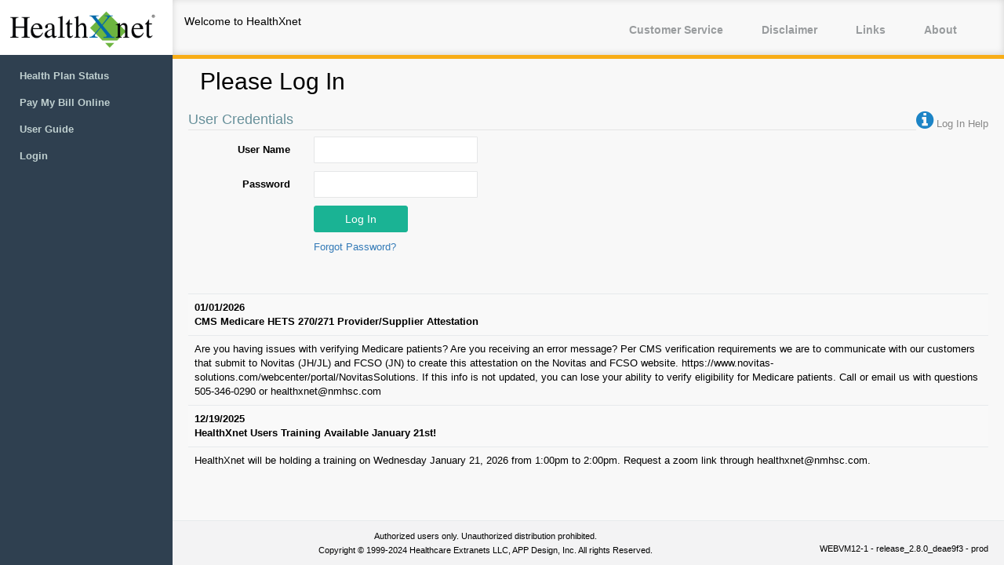

--- FILE ---
content_type: text/html;charset=ISO-8859-1
request_url: https://pam.healthxnet.com/Login.action;jsessionid=E676EDFC4900C05305D56099DEB25AE9
body_size: 3971
content:
















 









  
  
  
  
  
    
    
  <!DOCTYPE HTML PUBLIC "-//W3C//DTD HTML 4.01//EN" "http://www.w3.org/TR/html4/strict.dtd">
  <html>
    <head>
    <!-- Google Tag Manager -->
    <script>(function(w,d,s,l,i){w[l]=w[l]||[];w[l].push({'gtm.start':
      new Date().getTime(),event:'gtm.js'});var f=d.getElementsByTagName(s)[0],
      j=d.createElement(s),dl=l!='dataLayer'?'&l='+l:'';j.async=true;j.src=
      'https://www.googletagmanager.com/gtm.js?id='+i+dl;f.parentNode.insertBefore(j,f);
      })(window,document,'script','dataLayer','GTM-NB2CBJ3');</script>
      <!-- End Google Tag Manager -->

      <link rel="shortcut icon" href="/images/favicon.ico" />

      <link rel="stylesheet" href="/css/bootstrap.min.css" />
      <link rel="stylesheet" href="/css/inspinia.css"  /> 
      <link rel="stylesheet" href="/css/datatables.min.css" type="text/css "/> 
      <link rel="stylesheet" href="/css/font-awesome.min.css" />
      <link rel="stylesheet" href="/css/sweetalert.css" />
      <link rel="stylesheet" href="/css/bootstrap-datepicker.min.css" />
      <link rel="stylesheet" href="/css/rhionet-bootstrap.css" type="text/css" />
      <link rel="stylesheet" href="/css/bootstrap-combobox.css" media="screen"  type="text/css">
      <link rel="stylesheet" href="/css/select2.min.css">

      <script type="text/javascript" src="/js/jquery-2.2.3.min.js">         </script>
      <script type="text/javascript" src="/js/bootstrap.min.js">            </script>
      <script type="text/javascript" src="/js/datatables.min.js">           </script>
      <script type="text/javascript" src="/js/resumable.js">                </script>
      <script type="text/javascript" src="/js/util.js">                     </script>
      <script type="text/javascript" src="/js/inspinia.js">                 </script> 
      <script type="text/javascript" src="/js/jquery.slimscroll.min.js">    </script>
      <script type="text/javascript" src="/js/js.cookie.js">                </script>
      <script type="text/javascript" src="/js/sweetalert.min.js">           </script>
      <script type="text/javascript" src="/js/bootstrap-datepicker.min.js"> </script>
      <script type="text/javascript" src="/js/bootstrap-combobox.js" >      </script>
      <script type="text/javascript" src="/js/select2.min.js" >             </script>
      <script type="text/javascript" src="/js/signature_pad.umd.js">        </script>

      <title></title>
    </head>

    <body>
      <!-- Google Tag Manager (noscript) -->
      <noscript><iframe src="https://www.googletagmanager.com/ns.html?id=GTM-NB2CBJ3"
      height="0" width="0" style="display:none;visibility:hidden"></iframe></noscript>
      <!-- End Google Tag Manager (noscript) -->
      <!-- side navbar-->
      <nav class="navbar-default navbar-static-side hidden-print" role="navigation">
        <div class="white-bg" style="padding: 2px 0;">
          <img class="m-t-xs m-l-sm" alt="HealthxNet logo" src="/images/HealthXnet.png" width="190px" />
        </div>

        <ul class="nav m-t-sm" id="side-menu">
              
              
                  
                  
          















 









<li><a href="https://info.healthxnet.com/healthxnetstatus.html" target="_blank">Health Plan Status</a></li>
<li><a href="https://www.paypal.com/ncp/payment/MT5FM9H2R3JHJ" target="_blank">Pay My Bill Online</a></li>
<li>
  <a href="/Forms.action;jsessionid=BE5CA837D569A5B7FD69FFB3FB21EA16?showForm=&amp;form=HealthXnetUserGuide2022">User Guide</a>
</li>


  
  
    <li><a href="/Login.action;jsessionid=BE5CA837D569A5B7FD69FFB3FB21EA16">Login</a></li>
  


                  
              
        </ul>
      </nav>
      
      <!-- top nav bar-->
      <div id="page-wrapper" class="container-fluid wrapper-gray-bg">
        
        <div class="row login-header wrapper-gray-bg hidden-print">
          <div class="col-sm-4 m-t-md h5">
            Welcome to HealthXnet
          </div>
          
          <div class="col-sm-8 text-muted">
            <ul class="nav navbar-top-links navbar-right m-t-md">
              <li class="dropdown">
                <a class="dropdown-toggle count-info" data-toggle="dropdown" href="#">Customer Service</a>
                <ul class="dropdown-menu dropdown-alerts">
                  <li>
                    <div class="m-l-m">
                        
                        <span class="m-l-sm"><div class="fa fa-support"></div>&nbsp;HealthXnet</span>
                        <div class="pull-right font-bold">1-(505)-346-0290</div>
                        <br/>
                        <span class="m-l-sm">Hours of Operation</span>
                        <span class="pull-right font-bold">Mon-Fri 7am-5pm MT</span>
                    </div>
                  </li>
                </ul>
              </li>
              <li> <a href="https://pam.healthxnet.com/help/disclaimer.htm" target="_blank"> Disclaimer </a> </li>
              <li> <a href="https://pam.healthxnet.com/help/links.htm"      target="_blank"> Links      </a> </li>
              <li> <a href="https://www.nmhospitalservices.com/health-insurance-eligibility-verification"  target="_blank"> About      </a> </li>
            </ul>
          </div>  <!-- col-8 -->
          
        </div>  <!-- row -->

        <!-- page body -->
        
        <div class="wrapper wrapper-content wrapper-gray-bg">          

          <noscript>
            <div id="noscript"> Javascript is disabled. Please enable Javascript to use HealthxNet Prior Auth. </div>
          </noscript>
          
          
          

          <h1 class="hidden-print"></h1>
          <h4 class="visible-print-block"></h4>

          

        

        <h1>Please Log In</h1>
        
        <form method="post" action="/Login.action;jsessionid=BE5CA837D569A5B7FD69FFB3FB21EA16" class="form-horizontal">

            <div class="row m-t-md m-b-xl">
            <div class="col-lg-12">

              <div class="pull-right">
                <a href="#" onclick="showHelp('/help/home.htm')"> 
                  <div class="text-muted"> <i class="fa fa-info-circle fa-2x text-success"></i> Log In Help </div>
                </a>
              </div>
              
              <fieldset>
                <legend>User Credentials</legend>
                
                <div class="form-group">
                  <label class="col-sm-2 text-right" for="username">User Name</label>   
                  <div class="col-sm-3"> <input name="username" type="text" class="form-control" /> </div>
                </div>
                
                <div class="form-group">
                  <label class="col-sm-2 text-right" for="username">Password</label>   
                  <div class="col-sm-3"> <input name="password" type="password" class="form-control" /> </div>
                </div>

                <div class="form-group">
                  <div class="col-sm-offset-2 col-sm-3">
                    <input name="login" type="submit" class="btn btn-w-m btn-primary" value="Log In" />
                  </div>
                </div>

                <div class="form-group">
                  <div class="col-sm-offset-2 col-sm-3">
                      <a href="/ForgotPassword.action;jsessionid=BE5CA837D569A5B7FD69FFB3FB21EA16">Forgot Password?</a>
                  </div>
                </div>
                
              </fieldset>
            </div>
            </div>
        <div style="display: none;"><input type="hidden" name="_sourcePage" value="8B8RDO6_oVlZi98EL8HLLVPSekSqD1kn4XXJL9SlW4UljGSGiIQVnbcuAbIQ_vb0tJEKOl0J-cdpKmWaFxZRFQ==" /><input type="hidden" name="__fp" value="XpE0Cc5tdHLEwafr_5VLsDkVKZ2bMEgAjrUrdhNSh29tlglgqrFqCS4KbcfZxdVB" /></div></form>
        
        
        
            <div class="row m-t-sm">
	        <div class="col-lg-12">
                    <table id="group-msg" class="table table-striped">
	                
                            <tr>
                                <th>01/01/2026 <br />
                                    CMS Medicare HETS 270/271 Provider/Supplier Attestation</th>
                            </tr>
                            <tr>
		                <td colspan="2">Are you having issues with verifying Medicare patients? Are you receiving an error message? Per CMS verification requirements we are to communicate with our customers that submit to Novitas (JH/JL) and FCSO (JN) to create this attestation on the Novitas and FCSO website. https://www.novitas-solutions.com/webcenter/portal/NovitasSolutions. If this info is not updated, you can lose your ability to verify eligibility for Medicare patients. Call or email us with questions 505-346-0290 or healthxnet@nmhsc.com</td>
                            </tr>
                        
                            <tr>
                                <th>12/19/2025 <br />
                                    HealthXnet Users Training Available January 21st!</th>
                            </tr>
                            <tr>
		                <td colspan="2">HealthXnet will be holding a training on Wednesday January 21, 2026 from 1:00pm to 2:00pm. Request a zoom link through healthxnet@nmhsc.com.</td>
                            </tr>
                        
                    </table>
                </div>
            </div>
        
        
        
      
          
          <!-- footer -->
          <div class="row m-b-xl"></div>  
          
          <div class="footer gray-bg hidden-print">
            
              <div class="row">
                <div class="col-md-offset-1 col-md-7 text-center">
                  <small>Authorized users only. Unauthorized distribution prohibited. </small>
                </div>
              </div>
              <div class="row">
                <div class="col-md-offset-1 col-md-7 text-center">
                  <small>Copyright © 1999-2024 Healthcare Extranets LLC, APP Design, Inc. All rights Reserved. </small>
                </div>
                <div class="col-md-4 text-center">
                  <small>
                    <span class="pull-right">WEBVM12-1 - release_2.8.0_deae9f3 - prod</span>
                  </small>
                </div>
              </div>
            
          </div> <!-- footer -->

        </div>  <!-- wrapper-content -->
      </div>  <!-- page wrapper -->
      </body>

<script>
  // sessionTimout should be set to same as in web.xml
  var sessionTimeout = 90;
  var minsRemaining = sessionTimeout;
  var minsWarning = 3;
  var timerId;

  function sessionTimeoutNotice() {
    minsRemaining -= 1;
    //console.log('sessionTimeoutNotice, minsRemaining: ' + minsRemaining);
    //console.log("match returns: " + window.location.pathname.search(/login/i));

    // if already at login page, don't notify
    if (window.location.pathname.search(/login/i) >= 0) {
      //console.log('clearing timerId: ' + timerId);
      clearInterval(timerId);
      return;
    }

    // if session timed out, log user off
    if (minsRemaining <= 0) {
      swal.close();
      clearInterval(timerId);
      window.location = '/Login.action?logout=';
    }

    if (minsWarning >= minsRemaining) {
      swal({
        title: "Your session is about to time out.",
        text: "Click 'Keep me logged in' to continue this session.",
        type: "warning",
        showCancelButton: true,
        confirmButtonText: "Keep me logged in.",
        confirmButtonColor: "#DD6B55",
        cancelButtonText: "Log out",
        },
        function() {
          minsRemaining = sessionTimeout;

          $.ajax({
            url:    'Login.action?isSessionValid=',
            success: function(result) {
              if (result.search(/true/) >= 0) {
                // console.log('session revalidated');
              }
              else {
                swal({
                  title: "Session expired.",
                  text: "Your session has already expired.",
                  timer: 5000,
                  showConfirmButton: false
                });  
              window.location = '/Login.action?logout=';
              }
            }
          });
        });
      }
    }

    $(document).ready(function() {
      // check session at one minute intervals
      timerId = setInterval("sessionTimeoutNotice()", 60000);
      //console.log('started interval timer: ' + timerId);
    });
</script>

    </html>
  
  



--- FILE ---
content_type: text/css
request_url: https://pam.healthxnet.com/css/rhionet-bootstrap.css
body_size: 1527
content:

body { color: #000; }

.login-header { height: 75px; border-bottom: 5px solid #f8ad17; box-shadow: 0 -1px 8px rgba(0, 0, 0, 0.15) inset; }

.wrapper > h1 { margin: 0px 0px 0px 15px; } 
.wrapper-content { padding: 12px 5px; } 

legend { font-size: 18px; color: #67909a; margin-bottom: 8px; }
.well-small { min-height: 10px; padding: 2px; }

.bg-lt-gray { background-color: #fff; }
.bg-md-gray { background-color: #e0f0e8; }
.wrapper-gray-bg { background-color: #f8f8f8; }

#wrapper #providers .row_selected, #wrapper #servicingProviders .row_selected { background-color: #ff8;}

.nav > li > a { padding: 8px 20px 8px 25px; color: #c0d0d0; } // tighten up menu vertical spacing

/* provider tables formatting
/* swap provider tables filter and  length elements */
div.dataTables_wrapper div.dataTables_filter {
    text-align: left;
}

div.dataTables_wrapper div.dataTables_length {
    float: right;
}

.dataTable > thead > tr > th {
    padding: 8px;
}

#providers > tbody > tr.row_selected, #requesting-providers > tbody > tr.row_selected, #servicing-providers > tbody > tr.row_selected {
    background-color: #ffa;
}

.dataTable > tbody > tr > td { padding: .25em 1em }
.dataTables_wrapper { padding-bottom: .2em; }

.pa_notify {
    background-color: #ffa !important;
}



/* form formatting */
.form-group { margin-bottom: 10px; }
.form-group label { margin-top: 8px; }  

/* stripes message and  error formatting */
.messages { margin: .5em; padding: 1em; background-color: #dff0d8; }
.messages > li { padding-left: 1em; list-style: none; }

.stripes-errors { margin: .5em; padding: 1em; }


/* tabs formatting */
.fh-breadcrumb { margin: 0px 5px; }
.fh-column { width: 240px; }


.alert { list-style-type: none; }
                                             


/* elig benefit detail tab */
.elg.nav > li > a, .elg.nav > .slimScrollDiv > .full-height-scroll > li > a  {
  color: #67909a;
  font-weight: 600;
  font-size:  13px;
  padding: 3px 5px 3px 10px;
  border: none;
}

.elg.ibox {
    clear: none;
    margin-bottom: 5px;
}

.elg.ibox-title {
    min-height: 36px;
    padding: 10px 15px;
}

.elg.ibox-content {
    padding: 5px 15px 2px 5px;
    display: flex;
    flex-wrap: nowrap;
}


.elg.element-detail-box {
    padding: 2px;
}

.elg.panel-body {
    padding: 2px 10px 2px 10px;
}



.elg-plan-benefits-fh-column {
    background: #fff;
    width: 200px;
/*    float: left; */
}


.elg-benefits-fh-column {
    background: #fff;
    height: 500px;
    width: 200px;
    float: left;
}


.elg.list-group-item.active  {
    background-color: #eee;
    border-color: #ccc;
}

.bold-dates {
    font-weight: 600;
    color: #cc1111;
}

.elg-date {
    margin-right: 3em;
}


/* style tabs */
.big-target {
    color: #2f7080;
    font-weight: 600;
    font-size:  13px;
    border: none;
}

/* allow click in entire tab */
.big-target:after {
    content:"";
    padding: 20px 85px 20px 85px;  
    position: absolute;
    left: 0px;
    top: 5px;
} 


/* some dataTables have too much padding (e.g provider tables) */
.table-condensed {
    margin-bottom: 5px;
}

.table-condensed > thead > tr > th,
.table-condensed > tbody > tr > th,
.table-condensed > tfoot > tr > th,
.table-condensed > thead > tr > td,
.table-condensed > tbody > tr > td,
.table-condensed > tfoot > tr > td {
    padding: 4px;

}

.dataTables_wrapper {
    padding-bottom: 0px;
}


/* attachment upload links */
.pa-browse-link, .fu-browse-link {
    cursor: pointer;
}

.line-header {
    background-color: #b7e0ea !important;
}

/* Courtesy of w3schools.com */
#loader {
  position: absolute;
  left: 50%;
  top: 50%;
  z-index: 1;
  width: 150px;
  height: 150px;
  margin: -75px 0 0 -75px;
/*  border: 16px solid #f3f3f3;  */
  border: 16px solid #8f8c8c;
  border-radius: 50%;
  border-top: 16px solid #1ab394;
  border-bottom: 16px solid #1ab394;
  width: 120px;
  height: 120px;
  -webkit-animation: spin 2s linear infinite;
  animation: spin 2s linear infinite;
}

@-webkit-keyframes spin {
  0% { -webkit-transform: rotate(0deg); }
  100% { -webkit-transform: rotate(360deg); }
}

@keyframes spin {
  0% { transform: rotate(0deg); }
  100% { transform: rotate(360deg); }
}


--- FILE ---
content_type: text/javascript
request_url: https://pam.healthxnet.com/js/util.js
body_size: 1455
content:
/*
 * Misc utility js functions 
 *
 */

$(document).ready(function() { 

    // add dashes to ssn fields
    $(".ssn-dasher").blur(function(e) {
        var res = $(this).val().match(/^(\d{3})(\d{2})(\d{4})/); 
        if (res != null) {
            $(this).val(res[1] + "-" + res[2] + "-" + res[3]);
        }
        res = $(this).val().match(/^(\d{3})-(\d{2})(\d{4})/); 
        if (res != null) {
            $(this).val(res[1] + "-" + res[2] + "-" + res[3]);
        }
        res = $(this).val().match(/^(\d{3})(\d{2})-(\d{4})/); 
        if (res != null) {
            $(this).val(res[1] + "-" + res[2] + "-" + res[3]);
        }
    });   


    // add date slashes leaving the field
    $(".date-slasher").blur(function(e) {
        var res = $(this).val().match(/^(\d{2})\/(\d{2})(\d{4})/); 
        if (res != null) {
            $(this).val(res[1] + "/" + res[2] + "/" + res[3]);
        }
        
        res = $(this).val().match(/^(\d{2})(\d{2})\/(\d{4})/); 
        if (res != null) {
            $(this).val(res[1] + "/" + res[2] + "/" + res[3]);
        }

        res = $(this).val().match(/^(\d{2})(\d{2})(\d{4})/); 
        if (res != null) {
            $(this).val(res[1] + "/" + res[2] + "/" + res[3]);
        }
        res = $(this).val().match(/^(\d{2})(\d{2})(\d{4})/); 
        if (res != null) {
            $(this).val(res[1] + "/" + res[2] + "/" + res[3]);
        }
    });   

    // add dashed to phone fields
    // this in addition to the onblur below, users like the dashes
    // added as they enter the number
    $(".phone-dasher").keyup(function(e) {
        if (e.keyCode != 8) {   
            if ($(this).val().length == 3) {
                $(this).val($(this).val() + "-");
            } else if ($(this).val().length == 7) {
                $(this).val($(this).val() + "-");
            }
        }
    });   

    
    // add dashes to phone fields
    $(".phone-dasher").blur(function(e) {
        if ($(this).val() != null && $(this).val() != "") { 
            var f_val = $(this).val().replace(/[^0-9.]/g, "");
            $(this).val(f_val.slice(0,3)+"-"+f_val.slice(3,6)+"-"+f_val.slice(6,10));
        }
    });   

    // tell browser to go back one page, preserves form data
    $(".back-on-click").click(function(e) {
        e.preventDefault();
        window.history.back();
    });

});


function showHelp(file) {
    window.open(file,'Help','toolbar=no,width=600,height=400,status=no,location=no,scrollbars=yes,resizable=yes,menubar=no');
    return false;
}


var DateHelper = {
    // Takes the format of "Jan 15, 2007 15:45:00 GMT" and converts it to a relative time
    // Ruby strftime: %b %d, %Y %H:%M:%S GMT
    time_ago_in_words_with_parsing: function(from) {
        var date = new Date;
        date.setTime(Date.parse(from));
        return this.time_ago_in_words(date);
    },
    // Takes a timestamp and converts it to a relative time
    // DateHelper.time_ago_in_words(1331079503000)
    time_ago_in_words: function(from) {
        return this.distance_of_time_in_words(new Date, from);
    },

    distance_of_time_in_words: function(to, from) {
        var distance_in_seconds = ((to - from) / 1000);
        var distance_in_minutes = Math.floor(distance_in_seconds / 60);
        var tense = distance_in_seconds < 0 ? " from now" : " ago";
        distance_in_minutes = Math.abs(distance_in_minutes);
        if (distance_in_minutes == 0) { return 'less than a minute'+tense; }
        if (distance_in_minutes == 1) { return 'a minute'+tense; }
        if (distance_in_minutes < 45) { return distance_in_minutes + ' minutes'+tense; }
        if (distance_in_minutes < 90) { return 'about an hour'+tense; }
        if (distance_in_minutes < 1440) { return 'about ' + Math.floor(distance_in_minutes / 60) + ' hours'+tense; }
        if (distance_in_minutes < 2880) { return 'a day'+tense; }
        if (distance_in_minutes < 43200) { return Math.floor(distance_in_minutes / 1440) + ' days'+tense; }
        if (distance_in_minutes < 86400) { return 'about a month'+tense; }
        if (distance_in_minutes < 525960) { return Math.floor(distance_in_minutes / 43200) + ' months'+tense; }
        if (distance_in_minutes < 1051199) { return 'about a year'+tense; }

        return 'over ' + Math.floor(distance_in_minutes / 525960) + ' years';
    }
};

// URL parms decoding
function decodeParms(query) {
    var urlParams;

    var match,
        pl     = /\+/g,  // Regex for replacing addition symbol with a space
        search = /([^&=]+)=?([^&]*)/g,
        decode = function (s) { return decodeURIComponent(s.replace(pl, " ")); },

        urlParams = {};
    while (match = search.exec(query)) {
        urlParams[decode(match[1])] = decode(match[2]);
    }
    return urlParams;
}




--- FILE ---
content_type: text/javascript
request_url: https://pam.healthxnet.com/js/resumable.js
body_size: 10520
content:
/*
* MIT Licensed
* http://www.23developer.com/opensource
* http://github.com/23/resumable.js
* Steffen Tiedemann Christensen, steffen@23company.com
*/

(function(){
"use strict";

  var Resumable = function(opts){
    if ( !(this instanceof Resumable) ) {
      return new Resumable(opts);
    }
    this.version = 1.0;
    // SUPPORTED BY BROWSER?
    // Check if these features are support by the browser:
    // - File object type
    // - Blob object type
    // - FileList object type
    // - slicing files
    this.support = (
                   (typeof(File)!=='undefined')
                   &&
                   (typeof(Blob)!=='undefined')
                   &&
                   (typeof(FileList)!=='undefined')
                   &&
                   (!!Blob.prototype.webkitSlice||!!Blob.prototype.mozSlice||!!Blob.prototype.slice||false)
                   );
    if(!this.support) return(false);


    // PROPERTIES
    var $ = this;
    $.files = [];
    $.defaults = {
      chunkSize:1*1024*1024,
      forceChunkSize:false,
      simultaneousUploads:3,
      fileParameterName:'file',
      chunkNumberParameterName: 'resumableChunkNumber',
      chunkSizeParameterName: 'resumableChunkSize',
      currentChunkSizeParameterName: 'resumableCurrentChunkSize',
      totalSizeParameterName: 'resumableTotalSize',
      typeParameterName: 'resumableType',
      identifierParameterName: 'resumableIdentifier',
      fileNameParameterName: 'resumableFilename',
      relativePathParameterName: 'resumableRelativePath',
      totalChunksParameterName: 'resumableTotalChunks',
      dragOverClass: 'dragover',
      throttleProgressCallbacks: 0.5,
      query:{},
      headers:{},
      preprocess:null,
      preprocessFile:null,
      method:'multipart',
      uploadMethod: 'POST',
      testMethod: 'GET',
      prioritizeFirstAndLastChunk:false,
      target:'/',
      testTarget: null,
      parameterNamespace:'',
      testChunks:true,
      generateUniqueIdentifier:null,
      getTarget:null,
      maxChunkRetries:100,
      chunkRetryInterval:undefined,
      permanentErrors:[400, 404, 409, 415, 500, 501],
      maxFiles:undefined,
      withCredentials:false,
      xhrTimeout:0,
      clearInput:true,
      chunkFormat:'blob',
      setChunkTypeFromFile:false,
      maxFilesErrorCallback:function (files, errorCount) {
        var maxFiles = $.getOpt('maxFiles');
        alert('Please upload no more than ' + maxFiles + ' file' + (maxFiles === 1 ? '' : 's') + ' at a time.');
      },
      minFileSize:1,
      minFileSizeErrorCallback:function(file, errorCount) {
        alert(file.fileName||file.name +' is too small, please upload files larger than ' + $h.formatSize($.getOpt('minFileSize')) + '.');
      },
      maxFileSize:undefined,
      maxFileSizeErrorCallback:function(file, errorCount) {
        alert(file.fileName||file.name +' is too large, please upload files less than ' + $h.formatSize($.getOpt('maxFileSize')) + '.');
      },
      fileType: [],
      fileTypeErrorCallback: function(file, errorCount) {
        alert(file.fileName||file.name +' has type not allowed, please upload files of type ' + $.getOpt('fileType') + '.');
      }
    };
    $.opts = opts||{};
    $.getOpt = function(o) {
      var $opt = this;
      // Get multiple option if passed an array
      if(o instanceof Array) {
        var options = {};
        $h.each(o, function(option){
          options[option] = $opt.getOpt(option);
        });
        return options;
      }
      // Otherwise, just return a simple option
      if ($opt instanceof ResumableChunk) {
        if (typeof $opt.opts[o] !== 'undefined') { return $opt.opts[o]; }
        else { $opt = $opt.fileObj; }
      }
      if ($opt instanceof ResumableFile) {
        if (typeof $opt.opts[o] !== 'undefined') { return $opt.opts[o]; }
        else { $opt = $opt.resumableObj; }
      }
      if ($opt instanceof Resumable) {
        if (typeof $opt.opts[o] !== 'undefined') { return $opt.opts[o]; }
        else { return $opt.defaults[o]; }
      }
    };
    $.indexOf = function(array, obj) {
    	if (array.indexOf) { return array.indexOf(obj); }     
    	for (var i = 0; i < array.length; i++) {
            if (array[i] === obj) { return i; }
        }
        return -1;
    }

    // EVENTS
    // catchAll(event, ...)
    // fileSuccess(file), fileProgress(file), fileAdded(file, event), filesAdded(files, filesSkipped), fileRetry(file),
    // fileError(file, message), complete(), progress(), error(message, file), pause()
    $.events = [];
    $.on = function(event,callback){
      $.events.push(event.toLowerCase(), callback);
    };
    $.fire = function(){
      // `arguments` is an object, not array, in FF, so:
      var args = [];
      for (var i=0; i<arguments.length; i++) args.push(arguments[i]);
      // Find event listeners, and support pseudo-event `catchAll`
      var event = args[0].toLowerCase();
      for (var i=0; i<=$.events.length; i+=2) {
        if($.events[i]==event) $.events[i+1].apply($,args.slice(1));
        if($.events[i]=='catchall') $.events[i+1].apply(null,args);
      }
      if(event=='fileerror') $.fire('error', args[2], args[1]);
      if(event=='fileprogress') $.fire('progress');
    };


    // INTERNAL HELPER METHODS (handy, but ultimately not part of uploading)
    var $h = {
      stopEvent: function(e){
        e.stopPropagation();
        e.preventDefault();
      },
      each: function(o,callback){
        if(typeof(o.length)!=='undefined') {
          for (var i=0; i<o.length; i++) {
            // Array or FileList
            if(callback(o[i])===false) return;
          }
        } else {
          for (i in o) {
            // Object
            if(callback(i,o[i])===false) return;
          }
        }
      },
      generateUniqueIdentifier:function(file, event){
        var custom = $.getOpt('generateUniqueIdentifier');
        if(typeof custom === 'function') {
          return custom(file, event);
        }
        var relativePath = file.webkitRelativePath||file.relativePath||file.fileName||file.name; // Some confusion in different versions of Firefox
        var size = file.size;
        return(size + '-' + relativePath.replace(/[^0-9a-zA-Z_-]/img, ''));
      },
      contains:function(array,test) {
        var result = false;

        $h.each(array, function(value) {
          if (value == test) {
            result = true;
            return false;
          }
          return true;
        });

        return result;
      },
      formatSize:function(size){
        if(size<1024) {
          return size + ' bytes';
        } else if(size<1024*1024) {
          return (size/1024.0).toFixed(0) + ' KB';
        } else if(size<1024*1024*1024) {
          return (size/1024.0/1024.0).toFixed(1) + ' MB';
        } else {
          return (size/1024.0/1024.0/1024.0).toFixed(1) + ' GB';
        }
      },
      getTarget:function(request, params){
        var target = $.getOpt('target');

        if (request === 'test' && $.getOpt('testTarget')) {
          target = $.getOpt('testTarget') === '/' ? $.getOpt('target') : $.getOpt('testTarget');
        }

        if (typeof target === 'function') {
          return target(params);
        }

        var separator = target.indexOf('?') < 0 ? '?' : '&';
        var joinedParams = params.join('&');

        if (joinedParams) target = target + separator + joinedParams;

        return target;
      }
    };

    var onDrop = function(e){
      e.currentTarget.classList.remove($.getOpt('dragOverClass'));
      $h.stopEvent(e);

      //handle dropped things as items if we can (this lets us deal with folders nicer in some cases)
      if (e.dataTransfer && e.dataTransfer.items) {
        loadFiles(e.dataTransfer.items, e);
      }
      //else handle them as files
      else if (e.dataTransfer && e.dataTransfer.files) {
        loadFiles(e.dataTransfer.files, e);
      }
    };
    var onDragLeave = function(e){
      e.currentTarget.classList.remove($.getOpt('dragOverClass'));
    };
    var onDragOverEnter = function(e) {
      e.preventDefault();
      var dt = e.dataTransfer;
      if ($.indexOf(dt.types, "Files") >= 0) { // only for file drop
        e.stopPropagation();
        dt.dropEffect = "copy";
        dt.effectAllowed = "copy";
        e.currentTarget.classList.add($.getOpt('dragOverClass'));
      } else { // not work on IE/Edge....
        dt.dropEffect = "none";
        dt.effectAllowed = "none";
      }
    };

    /**
     * processes a single upload item (file or directory)
     * @param {Object} item item to upload, may be file or directory entry
     * @param {string} path current file path
     * @param {File[]} items list of files to append new items to
     * @param {Function} cb callback invoked when item is processed
     */
    function processItem(item, path, items, cb) {
      var entry;
      if(item.isFile){
        // file provided
        return item.file(function(file){
          file.relativePath = path + file.name;
          items.push(file);
          cb();
        });
      }else if(item.isDirectory){
        // item is already a directory entry, just assign
        entry = item;
      }else if(item instanceof File) {
        items.push(item);
      }
      if('function' === typeof item.webkitGetAsEntry){
        // get entry from file object
        entry = item.webkitGetAsEntry();
      }
      if(entry && entry.isDirectory){
        // directory provided, process it
        return processDirectory(entry, path + entry.name + '/', items, cb);
      }
      if('function' === typeof item.getAsFile){
        // item represents a File object, convert it
        item = item.getAsFile();
        if(item instanceof File) {
          item.relativePath = path + item.name;
          items.push(item);
        }
      }
      cb(); // indicate processing is done
    }


    /**
     * cps-style list iteration.
     * invokes all functions in list and waits for their callback to be
     * triggered.
     * @param  {Function[]}   items list of functions expecting callback parameter
     * @param  {Function} cb    callback to trigger after the last callback has been invoked
     */
    function processCallbacks(items, cb){
      if(!items || items.length === 0){
        // empty or no list, invoke callback
        return cb();
      }
      // invoke current function, pass the next part as continuation
      items[0](function(){
        processCallbacks(items.slice(1), cb);
      });
    }

    /**
     * recursively traverse directory and collect files to upload
     * @param  {Object}   directory directory to process
     * @param  {string}   path      current path
     * @param  {File[]}   items     target list of items
     * @param  {Function} cb        callback invoked after traversing directory
     */
    function processDirectory (directory, path, items, cb) {
      var dirReader = directory.createReader();
      var allEntries = [];

      function readEntries () {
        dirReader.readEntries(function(entries){
          if (entries.length) {
            allEntries = allEntries.concat(entries);
            return readEntries();
          }

          // process all conversion callbacks, finally invoke own one
          processCallbacks(
            allEntries.map(function(entry){
              // bind all properties except for callback
              return processItem.bind(null, entry, path, items);
            }),
            cb
          );
        });
      }

      readEntries();
    }

    /**
     * process items to extract files to be uploaded
     * @param  {File[]} items items to process
     * @param  {Event} event event that led to upload
     */
    function loadFiles(items, event) {
      if(!items.length){
        return; // nothing to do
      }
      $.fire('beforeAdd');
      var files = [];
      processCallbacks(
          Array.prototype.map.call(items, function(item){
            // bind all properties except for callback
            var entry = item;
            //FIXME: commented out these lines as Chrome webkitGetAsEntry() does
            // not set MIME type correctly for MS word (.doc) attachments.
            //if('function' === typeof item.webkitGetAsEntry){
            //  entry = item.webkitGetAsEntry();
            //}
            return processItem.bind(null, entry, "", files);
          }),
          function(){
            if(files.length){
              // at least one file found
              appendFilesFromFileList(files, event);
            }
          }
      );
    };

    var appendFilesFromFileList = function(fileList, event){
      // check for uploading too many files
      var errorCount = 0;
      var o = $.getOpt(['maxFiles', 'minFileSize', 'maxFileSize', 'maxFilesErrorCallback', 'minFileSizeErrorCallback', 'maxFileSizeErrorCallback', 'fileType', 'fileTypeErrorCallback']);
      if (typeof(o.maxFiles)!=='undefined' && o.maxFiles<(fileList.length+$.files.length)) {
        // if single-file upload, file is already added, and trying to add 1 new file, simply replace the already-added file
        if (o.maxFiles===1 && $.files.length===1 && fileList.length===1) {
          $.removeFile($.files[0]);
        } else {
          o.maxFilesErrorCallback(fileList, errorCount++);
          return false;
        }
      }
      var files = [], filesSkipped = [], remaining = fileList.length;
      var decreaseReamining = function(){
        if(!--remaining){
          // all files processed, trigger event
          if(!files.length && !filesSkipped.length){
            // no succeeded files, just skip
            return;
          }
          window.setTimeout(function(){
            $.fire('filesAdded', files, filesSkipped);
          },0);
        }
      };
      $h.each(fileList, function(file){
        var fileName = file.name;
        var fileType = file.type; // e.g video/mp4
        if(o.fileType.length > 0){
          var fileTypeFound = false;
          for(var index in o.fileType){
            // For good behaviour we do some inital sanitizing. Remove spaces and lowercase all
            o.fileType[index] = o.fileType[index].replace(/\s/g, '').toLowerCase();

            // Allowing for both [extension, .extension, mime/type, mime/*]
            var extension = ((o.fileType[index].match(/^[^.][^/]+$/)) ? '.' : '') + o.fileType[index];

            if ((fileName.substr(-1 * extension.length).toLowerCase() === extension) ||
              //If MIME type, check for wildcard or if extension matches the files tiletype
              (extension.indexOf('/') !== -1 && (
                (extension.indexOf('*') !== -1 && fileType.substr(0, extension.indexOf('*')) === extension.substr(0, extension.indexOf('*'))) ||
                fileType === extension
              ))
            ){
              fileTypeFound = true;
              break;
            }
          }
          if (!fileTypeFound) {
            o.fileTypeErrorCallback(file, errorCount++);
            return true;
          }
        }

        if (typeof(o.minFileSize)!=='undefined' && file.size<o.minFileSize) {
          o.minFileSizeErrorCallback(file, errorCount++);
          return true;
        }
        if (typeof(o.maxFileSize)!=='undefined' && file.size>o.maxFileSize) {
          o.maxFileSizeErrorCallback(file, errorCount++);
          return true;
        }

        function addFile(uniqueIdentifier){
          if (!$.getFromUniqueIdentifier(uniqueIdentifier)) {(function(){
            file.uniqueIdentifier = uniqueIdentifier;
            var f = new ResumableFile($, file, uniqueIdentifier);
            $.files.push(f);
            files.push(f);
            f.container = (typeof event != 'undefined' ? event.srcElement : null);
            window.setTimeout(function(){
              $.fire('fileAdded', f, event)
            },0);
          })()} else {
            filesSkipped.push(file);
          };
          decreaseReamining();
        }
        // directories have size == 0
        var uniqueIdentifier = $h.generateUniqueIdentifier(file, event);
        if(uniqueIdentifier && typeof uniqueIdentifier.then === 'function'){
          // Promise or Promise-like object provided as unique identifier
          uniqueIdentifier
          .then(
            function(uniqueIdentifier){
              // unique identifier generation succeeded
              addFile(uniqueIdentifier);
            },
           function(){
              // unique identifier generation failed
              // skip further processing, only decrease file count
              decreaseReamining();
            }
          );
        }else{
          // non-Promise provided as unique identifier, process synchronously
          addFile(uniqueIdentifier);
        }
      });
    };

    // INTERNAL OBJECT TYPES
    function ResumableFile(resumableObj, file, uniqueIdentifier){
      var $ = this;
      $.opts = {};
      $.getOpt = resumableObj.getOpt;
      $._prevProgress = 0;
      $.resumableObj = resumableObj;
      $.file = file;
      $.fileName = file.fileName||file.name; // Some confusion in different versions of Firefox
      $.size = file.size;
      $.relativePath = file.relativePath || file.webkitRelativePath || $.fileName;
      $.uniqueIdentifier = uniqueIdentifier;
      $._pause = false;
      $.container = '';
      $.preprocessState = 0; // 0 = unprocessed, 1 = processing, 2 = finished
      var _error = uniqueIdentifier !== undefined;

      // Callback when something happens within the chunk
      var chunkEvent = function(event, message){
        // event can be 'progress', 'success', 'error' or 'retry'
        switch(event){
        case 'progress':
          $.resumableObj.fire('fileProgress', $, message);
          break;
        case 'error':
          $.abort();
          _error = true;
          $.chunks = [];
          $.resumableObj.fire('fileError', $, message);
          break;
        case 'success':
          if(_error) return;
          $.resumableObj.fire('fileProgress', $, message); // it's at least progress
          if($.isComplete()) {
            $.resumableObj.fire('fileSuccess', $, message);
          }
          break;
        case 'retry':
          $.resumableObj.fire('fileRetry', $);
          break;
        }
      };

      // Main code to set up a file object with chunks,
      // packaged to be able to handle retries if needed.
      $.chunks = [];
      $.abort = function(){
        // Stop current uploads
        var abortCount = 0;
        $h.each($.chunks, function(c){
          if(c.status()=='uploading') {
            c.abort();
            abortCount++;
          }
        });
        if(abortCount>0) $.resumableObj.fire('fileProgress', $);
      };
      $.cancel = function(){
        // Reset this file to be void
        var _chunks = $.chunks;
        $.chunks = [];
        // Stop current uploads
        $h.each(_chunks, function(c){
          if(c.status()=='uploading')  {
            c.abort();
            $.resumableObj.uploadNextChunk();
          }
        });
        $.resumableObj.removeFile($);
        $.resumableObj.fire('fileProgress', $);
      };
      $.retry = function(){
        $.bootstrap();
        var firedRetry = false;
        $.resumableObj.on('chunkingComplete', function(){
          if(!firedRetry) $.resumableObj.upload();
          firedRetry = true;
        });
      };
      $.bootstrap = function(){
        $.abort();
        _error = false;
        // Rebuild stack of chunks from file
        $.chunks = [];
        $._prevProgress = 0;
        var round = $.getOpt('forceChunkSize') ? Math.ceil : Math.floor;
        var maxOffset = Math.max(round($.file.size/$.getOpt('chunkSize')),1);
        for (var offset=0; offset<maxOffset; offset++) {(function(offset){
            window.setTimeout(function(){
                $.chunks.push(new ResumableChunk($.resumableObj, $, offset, chunkEvent));
                $.resumableObj.fire('chunkingProgress',$,offset/maxOffset);
            },0);
        })(offset)}
        window.setTimeout(function(){
            $.resumableObj.fire('chunkingComplete',$);
        },0);
      };
      $.progress = function(){
        if(_error) return(1);
        // Sum up progress across everything
        var ret = 0;
        var error = false;
        $h.each($.chunks, function(c){
          if(c.status()=='error') error = true;
          ret += c.progress(true); // get chunk progress relative to entire file
        });
        ret = (error ? 1 : (ret>0.99999 ? 1 : ret));
        ret = Math.max($._prevProgress, ret); // We don't want to lose percentages when an upload is paused
        $._prevProgress = ret;
        return(ret);
      };
      $.isUploading = function(){
        var uploading = false;
        $h.each($.chunks, function(chunk){
          if(chunk.status()=='uploading') {
            uploading = true;
            return(false);
          }
        });
        return(uploading);
      };
      $.isComplete = function(){
        var outstanding = false;
        if ($.preprocessState === 1) {
          return(false);
        }
        $h.each($.chunks, function(chunk){
          var status = chunk.status();
          if(status=='pending' || status=='uploading' || chunk.preprocessState === 1) {
            outstanding = true;
            return(false);
          }
        });
        return(!outstanding);
      };
      $.pause = function(pause){
          if(typeof(pause)==='undefined'){
              $._pause = ($._pause ? false : true);
          }else{
              $._pause = pause;
          }
      };
      $.isPaused = function() {
        return $._pause;
      };
      $.preprocessFinished = function(){
        $.preprocessState = 2;
        $.upload();
      };
      $.upload = function () {
        var found = false;
        if ($.isPaused() === false) {
          var preprocess = $.getOpt('preprocessFile');
          if(typeof preprocess === 'function') {
            switch($.preprocessState) {
            case 0: $.preprocessState = 1; preprocess($); return(true);
            case 1: return(true);
            case 2: break;
            }
          }
          $h.each($.chunks, function (chunk) {
            if (chunk.status() == 'pending' && chunk.preprocessState !== 1) {
              chunk.send();
              found = true;
              return(false);
            }
          });
        }
        return(found);
      }
      $.markChunksCompleted = function (chunkNumber) {
        if (!$.chunks || $.chunks.length <= chunkNumber) {
            return;
        }
        for (var num = 0; num < chunkNumber; num++) {
            $.chunks[num].markComplete = true;
        }
      };

      // Bootstrap and return
      $.resumableObj.fire('chunkingStart', $);
      $.bootstrap();
      return(this);
    }


    function ResumableChunk(resumableObj, fileObj, offset, callback){
      var $ = this;
      $.opts = {};
      $.getOpt = resumableObj.getOpt;
      $.resumableObj = resumableObj;
      $.fileObj = fileObj;
      $.fileObjSize = fileObj.size;
      $.fileObjType = fileObj.file.type;
      $.offset = offset;
      $.callback = callback;
      $.lastProgressCallback = (new Date);
      $.tested = false;
      $.retries = 0;
      $.pendingRetry = false;
      $.preprocessState = 0; // 0 = unprocessed, 1 = processing, 2 = finished
      $.markComplete = false;

      // Computed properties
      var chunkSize = $.getOpt('chunkSize');
      $.loaded = 0;
      $.startByte = $.offset*chunkSize;
      $.endByte = Math.min($.fileObjSize, ($.offset+1)*chunkSize);
      if ($.fileObjSize-$.endByte < chunkSize && !$.getOpt('forceChunkSize')) {
        // The last chunk will be bigger than the chunk size, but less than 2*chunkSize
        $.endByte = $.fileObjSize;
      }
      $.xhr = null;

      // test() makes a GET request without any data to see if the chunk has already been uploaded in a previous session
      $.test = function(){
        // Set up request and listen for event
        $.xhr = new XMLHttpRequest();

        var testHandler = function(e){
          $.tested = true;
          var status = $.status();
          if(status=='success') {
            $.callback(status, $.message());
            $.resumableObj.uploadNextChunk();
          } else {
            $.send();
          }
        };
        $.xhr.addEventListener('load', testHandler, false);
        $.xhr.addEventListener('error', testHandler, false);
        $.xhr.addEventListener('timeout', testHandler, false);

        // Add data from the query options
        var params = [];
        var parameterNamespace = $.getOpt('parameterNamespace');
        var customQuery = $.getOpt('query');
        if(typeof customQuery == 'function') customQuery = customQuery($.fileObj, $);
        $h.each(customQuery, function(k,v){
          params.push([encodeURIComponent(parameterNamespace+k), encodeURIComponent(v)].join('='));
        });
        // Add extra data to identify chunk
        params = params.concat(
          [
            // define key/value pairs for additional parameters
            ['chunkNumberParameterName', $.offset + 1],
            ['chunkSizeParameterName', $.getOpt('chunkSize')],
            ['currentChunkSizeParameterName', $.endByte - $.startByte],
            ['totalSizeParameterName', $.fileObjSize],
            ['typeParameterName', $.fileObjType],
            ['identifierParameterName', $.fileObj.uniqueIdentifier],
            ['fileNameParameterName', $.fileObj.fileName],
            ['relativePathParameterName', $.fileObj.relativePath],
            ['totalChunksParameterName', $.fileObj.chunks.length]
          ].filter(function(pair){
            // include items that resolve to truthy values
            // i.e. exclude false, null, undefined and empty strings
            return $.getOpt(pair[0]);
          })
          .map(function(pair){
            // map each key/value pair to its final form
            return [
              parameterNamespace + $.getOpt(pair[0]),
              encodeURIComponent(pair[1])
            ].join('=');
          })
        );
        // Append the relevant chunk and send it
        $.xhr.open($.getOpt('testMethod'), $h.getTarget('test', params));
        $.xhr.timeout = $.getOpt('xhrTimeout');
        $.xhr.withCredentials = $.getOpt('withCredentials');
        // Add data from header options
        var customHeaders = $.getOpt('headers');
        if(typeof customHeaders === 'function') {
          customHeaders = customHeaders($.fileObj, $);
        }
        $h.each(customHeaders, function(k,v) {
          $.xhr.setRequestHeader(k, v);
        });
        $.xhr.send(null);
      };

      $.preprocessFinished = function(){
        $.preprocessState = 2;
        $.send();
      };

      // send() uploads the actual data in a POST call
      $.send = function(){
        var preprocess = $.getOpt('preprocess');
        if(typeof preprocess === 'function') {
          switch($.preprocessState) {
          case 0: $.preprocessState = 1; preprocess($); return;
          case 1: return;
          case 2: break;
          }
        }
        if($.getOpt('testChunks') && !$.tested) {
          $.test();
          return;
        }

        // Set up request and listen for event
        $.xhr = new XMLHttpRequest();

        // Progress
        $.xhr.upload.addEventListener('progress', function(e){
          if( (new Date) - $.lastProgressCallback > $.getOpt('throttleProgressCallbacks') * 1000 ) {
            $.callback('progress');
            $.lastProgressCallback = (new Date);
          }
          $.loaded=e.loaded||0;
        }, false);
        $.loaded = 0;
        $.pendingRetry = false;
        $.callback('progress');

        // Done (either done, failed or retry)
        var doneHandler = function(e){
          var status = $.status();
          if(status=='success'||status=='error') {
            $.callback(status, $.message());
            $.resumableObj.uploadNextChunk();
          } else {
            $.callback('retry', $.message());
            $.abort();
            $.retries++;
            var retryInterval = $.getOpt('chunkRetryInterval');
            if(retryInterval !== undefined) {
              $.pendingRetry = true;
              setTimeout($.send, retryInterval);
            } else {
              $.send();
            }
          }
        };
        $.xhr.addEventListener('load', doneHandler, false);
        $.xhr.addEventListener('error', doneHandler, false);
        $.xhr.addEventListener('timeout', doneHandler, false);

        // Set up the basic query data from Resumable
        var query = [
          ['chunkNumberParameterName', $.offset + 1],
          ['chunkSizeParameterName', $.getOpt('chunkSize')],
          ['currentChunkSizeParameterName', $.endByte - $.startByte],
          ['totalSizeParameterName', $.fileObjSize],
          ['typeParameterName', $.fileObjType],
          ['identifierParameterName', $.fileObj.uniqueIdentifier],
          ['fileNameParameterName', $.fileObj.fileName],
          ['relativePathParameterName', $.fileObj.relativePath],
          ['totalChunksParameterName', $.fileObj.chunks.length],
        ].filter(function(pair){
          // include items that resolve to truthy values
          // i.e. exclude false, null, undefined and empty strings
          return $.getOpt(pair[0]);
        })
        .reduce(function(query, pair){
          // assign query key/value
          query[$.getOpt(pair[0])] = pair[1];
          return query;
        }, {});
        // Mix in custom data
        var customQuery = $.getOpt('query');
        if(typeof customQuery == 'function') customQuery = customQuery($.fileObj, $);
        $h.each(customQuery, function(k,v){
          query[k] = v;
        });

        var func = ($.fileObj.file.slice ? 'slice' : ($.fileObj.file.mozSlice ? 'mozSlice' : ($.fileObj.file.webkitSlice ? 'webkitSlice' : 'slice')));
        var bytes = $.fileObj.file[func]($.startByte, $.endByte, $.getOpt('setChunkTypeFromFile') ? $.fileObj.file.type : "");
        var data = null;
        var params = [];

        var parameterNamespace = $.getOpt('parameterNamespace');
                if ($.getOpt('method') === 'octet') {
                    // Add data from the query options
                    data = bytes;
                    $h.each(query, function (k, v) {
                        params.push([encodeURIComponent(parameterNamespace + k), encodeURIComponent(v)].join('='));
                    });
                } else {
                    // Add data from the query options
                    data = new FormData();
                    $h.each(query, function (k, v) {
                        data.append(parameterNamespace + k, v);
                        params.push([encodeURIComponent(parameterNamespace + k), encodeURIComponent(v)].join('='));
                    });
                    if ($.getOpt('chunkFormat') == 'blob') {
                        data.append(parameterNamespace + $.getOpt('fileParameterName'), bytes, $.fileObj.fileName);
                    }
                    else if ($.getOpt('chunkFormat') == 'base64') {
                        var fr = new FileReader();
                        fr.onload = function (e) {
                            data.append(parameterNamespace + $.getOpt('fileParameterName'), fr.result);
                            $.xhr.send(data);
                        }
                        fr.readAsDataURL(bytes);
                    }
                }

        var target = $h.getTarget('upload', params);
        var method = $.getOpt('uploadMethod');

        $.xhr.open(method, target);
        if ($.getOpt('method') === 'octet') {
          $.xhr.setRequestHeader('Content-Type', 'application/octet-stream');
        }
        $.xhr.timeout = $.getOpt('xhrTimeout');
        $.xhr.withCredentials = $.getOpt('withCredentials');
        // Add data from header options
        var customHeaders = $.getOpt('headers');
        if(typeof customHeaders === 'function') {
          customHeaders = customHeaders($.fileObj, $);
        }

        $h.each(customHeaders, function(k,v) {
          $.xhr.setRequestHeader(k, v);
        });

        if ($.getOpt('chunkFormat') == 'blob') {
            $.xhr.send(data);
        }
      };
      $.abort = function(){
        // Abort and reset
        if($.xhr) $.xhr.abort();
        $.xhr = null;
      };
      $.status = function(){
        // Returns: 'pending', 'uploading', 'success', 'error'
        if($.pendingRetry) {
          // if pending retry then that's effectively the same as actively uploading,
          // there might just be a slight delay before the retry starts
          return('uploading');
        } else if($.markComplete) {
          return 'success';
        } else if(!$.xhr) {
          return('pending');
        } else if($.xhr.readyState<4) {
          // Status is really 'OPENED', 'HEADERS_RECEIVED' or 'LOADING' - meaning that stuff is happening
          return('uploading');
        } else {
          if($.xhr.status == 200 || $.xhr.status == 201) {
            // HTTP 200, 201 (created)
            return('success');
          } else if($h.contains($.getOpt('permanentErrors'), $.xhr.status) || $.retries >= $.getOpt('maxChunkRetries')) {
            // HTTP 400, 404, 409, 415, 500, 501 (permanent error)
            return('error');
          } else {
            // this should never happen, but we'll reset and queue a retry
            // a likely case for this would be 503 service unavailable
            $.abort();
            return('pending');
          }
        }
      };
      $.message = function(){
        return($.xhr ? $.xhr.responseText : '');
      };
      $.progress = function(relative){
        if(typeof(relative)==='undefined') relative = false;
        var factor = (relative ? ($.endByte-$.startByte)/$.fileObjSize : 1);
        if($.pendingRetry) return(0);
        if((!$.xhr || !$.xhr.status) && !$.markComplete) factor*=.95;
        var s = $.status();
        switch(s){
        case 'success':
        case 'error':
          return(1*factor);
        case 'pending':
          return(0*factor);
        default:
          return($.loaded/($.endByte-$.startByte)*factor);
        }
      };
      return(this);
    }

    // QUEUE
    $.uploadNextChunk = function(){
      var found = false;

      // In some cases (such as videos) it's really handy to upload the first
      // and last chunk of a file quickly; this let's the server check the file's
      // metadata and determine if there's even a point in continuing.
      if ($.getOpt('prioritizeFirstAndLastChunk')) {
        $h.each($.files, function(file){
          if(file.chunks.length && file.chunks[0].status()=='pending' && file.chunks[0].preprocessState === 0) {
            file.chunks[0].send();
            found = true;
            return(false);
          }
          if(file.chunks.length>1 && file.chunks[file.chunks.length-1].status()=='pending' && file.chunks[file.chunks.length-1].preprocessState === 0) {
            file.chunks[file.chunks.length-1].send();
            found = true;
            return(false);
          }
        });
        if(found) return(true);
      }

      // Now, simply look for the next, best thing to upload
      $h.each($.files, function(file){
        found = file.upload();
        if(found) return(false);
      });
      if(found) return(true);

      // The are no more outstanding chunks to upload, check is everything is done
      var outstanding = false;
      $h.each($.files, function(file){
        if(!file.isComplete()) {
          outstanding = true;
          return(false);
        }
      });
      if(!outstanding) {
        // All chunks have been uploaded, complete
        $.fire('complete');
      }
      return(false);
    };


    // PUBLIC METHODS FOR RESUMABLE.JS
    $.assignBrowse = function(domNodes, isDirectory){
      if(typeof(domNodes.length)=='undefined') domNodes = [domNodes];
      $h.each(domNodes, function(domNode) {
        var input;
        if(domNode.tagName==='INPUT' && domNode.type==='file'){
          input = domNode;
        } else {
          input = document.createElement('input');
          input.setAttribute('type', 'file');
          input.style.display = 'none';
          domNode.addEventListener('click', function(){
            input.style.opacity = 0;
            input.style.display='block';
            input.focus();
            input.click();
            input.style.display='none';
          }, false);
          domNode.appendChild(input);
        }
        var maxFiles = $.getOpt('maxFiles');
        if (typeof(maxFiles)==='undefined'||maxFiles!=1){
          input.setAttribute('multiple', 'multiple');
        } else {
          input.removeAttribute('multiple');
        }
        if(isDirectory){
          input.setAttribute('webkitdirectory', 'webkitdirectory');
        } else {
          input.removeAttribute('webkitdirectory');
        }
        var fileTypes = $.getOpt('fileType');
        if (typeof (fileTypes) !== 'undefined' && fileTypes.length >= 1) {
          input.setAttribute('accept', fileTypes.map(function (e) {
            e = e.replace(/\s/g, '').toLowerCase();
            if(e.match(/^[^.][^/]+$/)){
              e = '.' + e;
            }
            return e;
          }).join(','));
        }
        else {
          input.removeAttribute('accept');
        }
        // When new files are added, simply append them to the overall list
        input.addEventListener('change', function(e){
          appendFilesFromFileList(e.target.files,e);
          var clearInput = $.getOpt('clearInput');
          if (clearInput) {
            e.target.value = '';
          }
        }, false);
      });
    };
    $.assignDrop = function(domNodes){
      if(typeof(domNodes.length)=='undefined') domNodes = [domNodes];

      $h.each(domNodes, function(domNode) {
        domNode.addEventListener('dragover', onDragOverEnter, false);
        domNode.addEventListener('dragenter', onDragOverEnter, false);
        domNode.addEventListener('dragleave', onDragLeave, false);
        domNode.addEventListener('drop', onDrop, false);
      });
    };
    $.unAssignDrop = function(domNodes) {
      if (typeof(domNodes.length) == 'undefined') domNodes = [domNodes];

      $h.each(domNodes, function(domNode) {
        domNode.removeEventListener('dragover', onDragOverEnter);
        domNode.removeEventListener('dragenter', onDragOverEnter);
        domNode.removeEventListener('dragleave', onDragLeave);
        domNode.removeEventListener('drop', onDrop);
      });
    };
    $.isUploading = function(){
      var uploading = false;
      $h.each($.files, function(file){
        if (file.isUploading()) {
          uploading = true;
          return(false);
        }
      });
      return(uploading);
    };
    $.upload = function(){
      // Make sure we don't start too many uploads at once
      if($.isUploading()) return;
      // Kick off the queue
      $.fire('uploadStart');
      for (var num=1; num<=$.getOpt('simultaneousUploads'); num++) {
        $.uploadNextChunk();
      }
    };
    $.pause = function(){
      // Resume all chunks currently being uploaded
      $h.each($.files, function(file){
        file.abort();
      });
      $.fire('pause');
    };
    $.cancel = function(){
      $.fire('beforeCancel');
      for(var i = $.files.length - 1; i >= 0; i--) {
        $.files[i].cancel();
      }
      $.fire('cancel');
    };
    $.progress = function(){
      var totalDone = 0;
      var totalSize = 0;
      // Resume all chunks currently being uploaded
      $h.each($.files, function(file){
        totalDone += file.progress()*file.size;
        totalSize += file.size;
      });
      return(totalSize>0 ? totalDone/totalSize : 0);
    };
    $.addFile = function(file, event){
      appendFilesFromFileList([file], event);
    };
    $.addFiles = function(files, event){
      appendFilesFromFileList(files, event);
    };
    $.removeFile = function(file){
      for(var i = $.files.length - 1; i >= 0; i--) {
        if($.files[i] === file) {
          $.files.splice(i, 1);
        }
      }
    };
    $.getFromUniqueIdentifier = function(uniqueIdentifier){
      var ret = false;
      $h.each($.files, function(f){
        if(f.uniqueIdentifier==uniqueIdentifier) ret = f;
      });
      return(ret);
    };
    $.getSize = function(){
      var totalSize = 0;
      $h.each($.files, function(file){
        totalSize += file.size;
      });
      return(totalSize);
    };
    $.handleDropEvent = function (e) {
      onDrop(e);
    };
    $.handleChangeEvent = function (e) {
      appendFilesFromFileList(e.target.files, e);
      e.target.value = '';
    };
    $.updateQuery = function(query){
        $.opts.query = query;
    };

    return(this);
  };


  // Node.js-style export for Node and Component
  if (typeof module != 'undefined') {
    // left here for backwards compatibility
    module.exports = Resumable;
    module.exports.Resumable = Resumable;
  } else if (typeof define === "function" && define.amd) {
    // AMD/requirejs: Define the module
    define(function(){
      return Resumable;
    });
  } else {
    // Browser: Expose to window
    window.Resumable = Resumable;
  }

})();


--- FILE ---
content_type: text/javascript
request_url: https://pam.healthxnet.com/js/signature_pad.umd.js
body_size: 4673
content:
/*!
 * Signature Pad v3.0.0-beta.3 | https://github.com/szimek/signature_pad
 * (c) 2018 Szymon Nowak | Released under the MIT license
 */

(function (global, factory) {
  typeof exports === 'object' && typeof module !== 'undefined' ? module.exports = factory() :
  typeof define === 'function' && define.amd ? define(factory) :
  (global.SignaturePad = factory());
}(this, (function () { 'use strict';

  var Point = (function () {
      function Point(x, y, time) {
          this.x = x;
          this.y = y;
          this.time = time || Date.now();
      }
      Point.prototype.distanceTo = function (start) {
          return Math.sqrt(Math.pow(this.x - start.x, 2) + Math.pow(this.y - start.y, 2));
      };
      Point.prototype.equals = function (other) {
          return this.x === other.x && this.y === other.y && this.time === other.time;
      };
      Point.prototype.velocityFrom = function (start) {
          return this.time !== start.time
              ? this.distanceTo(start) / (this.time - start.time)
              : 0;
      };
      return Point;
  }());

  var Bezier = (function () {
      function Bezier(startPoint, control2, control1, endPoint, startWidth, endWidth) {
          this.startPoint = startPoint;
          this.control2 = control2;
          this.control1 = control1;
          this.endPoint = endPoint;
          this.startWidth = startWidth;
          this.endWidth = endWidth;
      }
      Bezier.fromPoints = function (points, widths) {
          var c2 = this.calculateControlPoints(points[0], points[1], points[2]).c2;
          var c3 = this.calculateControlPoints(points[1], points[2], points[3]).c1;
          return new Bezier(points[1], c2, c3, points[2], widths.start, widths.end);
      };
      Bezier.calculateControlPoints = function (s1, s2, s3) {
          var dx1 = s1.x - s2.x;
          var dy1 = s1.y - s2.y;
          var dx2 = s2.x - s3.x;
          var dy2 = s2.y - s3.y;
          var m1 = { x: (s1.x + s2.x) / 2.0, y: (s1.y + s2.y) / 2.0 };
          var m2 = { x: (s2.x + s3.x) / 2.0, y: (s2.y + s3.y) / 2.0 };
          var l1 = Math.sqrt(dx1 * dx1 + dy1 * dy1);
          var l2 = Math.sqrt(dx2 * dx2 + dy2 * dy2);
          var dxm = m1.x - m2.x;
          var dym = m1.y - m2.y;
          var k = l2 / (l1 + l2);
          var cm = { x: m2.x + dxm * k, y: m2.y + dym * k };
          var tx = s2.x - cm.x;
          var ty = s2.y - cm.y;
          return {
              c1: new Point(m1.x + tx, m1.y + ty),
              c2: new Point(m2.x + tx, m2.y + ty)
          };
      };
      Bezier.prototype.length = function () {
          var steps = 10;
          var length = 0;
          var px;
          var py;
          for (var i = 0; i <= steps; i += 1) {
              var t = i / steps;
              var cx = this.point(t, this.startPoint.x, this.control1.x, this.control2.x, this.endPoint.x);
              var cy = this.point(t, this.startPoint.y, this.control1.y, this.control2.y, this.endPoint.y);
              if (i > 0) {
                  var xdiff = cx - px;
                  var ydiff = cy - py;
                  length += Math.sqrt(xdiff * xdiff + ydiff * ydiff);
              }
              px = cx;
              py = cy;
          }
          return length;
      };
      Bezier.prototype.point = function (t, start, c1, c2, end) {
          return (start * (1.0 - t) * (1.0 - t) * (1.0 - t))
              + (3.0 * c1 * (1.0 - t) * (1.0 - t) * t)
              + (3.0 * c2 * (1.0 - t) * t * t)
              + (end * t * t * t);
      };
      return Bezier;
  }());

  function throttle(fn, wait) {
      if (wait === void 0) { wait = 250; }
      var previous = 0;
      var timeout = null;
      var result;
      var storedContext;
      var storedArgs;
      var later = function () {
          previous = Date.now();
          timeout = null;
          result = fn.apply(storedContext, storedArgs);
          if (!timeout) {
              storedContext = null;
              storedArgs = [];
          }
      };
      return function wrapper() {
          var args = [];
          for (var _i = 0; _i < arguments.length; _i++) {
              args[_i] = arguments[_i];
          }
          var now = Date.now();
          var remaining = wait - (now - previous);
          storedContext = this;
          storedArgs = args;
          if (remaining <= 0 || remaining > wait) {
              if (timeout) {
                  clearTimeout(timeout);
                  timeout = null;
              }
              previous = now;
              result = fn.apply(storedContext, storedArgs);
              if (!timeout) {
                  storedContext = null;
                  storedArgs = [];
              }
          }
          else if (!timeout) {
              timeout = window.setTimeout(later, remaining);
          }
          return result;
      };
  }

  var SignaturePad = (function () {
      function SignaturePad(canvas, options) {
          if (options === void 0) { options = {}; }
          var _this = this;
          this.canvas = canvas;
          this.options = options;
          this._handleMouseDown = function (event) {
              if (event.which === 1) {
                  _this._mouseButtonDown = true;
                  _this._strokeBegin(event);
              }
          };
          this._handleMouseMove = function (event) {
              if (_this._mouseButtonDown) {
                  _this._strokeMoveUpdate(event);
              }
          };
          this._handleMouseUp = function (event) {
              if (event.which === 1 && _this._mouseButtonDown) {
                  _this._mouseButtonDown = false;
                  _this._strokeEnd(event);
              }
          };
          this._handleTouchStart = function (event) {
              event.preventDefault();
              if (event.targetTouches.length === 1) {
                  var touch = event.changedTouches[0];
                  _this._strokeBegin(touch);
              }
          };
          this._handleTouchMove = function (event) {
              event.preventDefault();
              var touch = event.targetTouches[0];
              _this._strokeMoveUpdate(touch);
          };
          this._handleTouchEnd = function (event) {
              var wasCanvasTouched = event.target === _this.canvas;
              if (wasCanvasTouched) {
                  event.preventDefault();
                  var touch = event.changedTouches[0];
                  _this._strokeEnd(touch);
              }
          };
          this.velocityFilterWeight = options.velocityFilterWeight || 0.7;
          this.minWidth = options.minWidth || 0.5;
          this.maxWidth = options.maxWidth || 2.5;
          this.throttle = ('throttle' in options ? options.throttle : 16);
          this.minDistance = ('minDistance' in options
              ? options.minDistance
              : 5);
          if (this.throttle) {
              this._strokeMoveUpdate = throttle(SignaturePad.prototype._strokeUpdate, this.throttle);
          }
          else {
              this._strokeMoveUpdate = SignaturePad.prototype._strokeUpdate;
          }
          this.dotSize =
              options.dotSize ||
                  function dotSize() {
                      return (this.minWidth + this.maxWidth) / 2;
                  };
          this.penColor = options.penColor || 'black';
          this.backgroundColor = options.backgroundColor || 'rgba(0,0,0,0)';
          this.onBegin = options.onBegin;
          this.onEnd = options.onEnd;
          this._ctx = canvas.getContext('2d');
          this.clear();
          this.on();
      }
      SignaturePad.prototype.clear = function () {
          var ctx = this._ctx;
          var canvas = this.canvas;
          ctx.fillStyle = this.backgroundColor;
          ctx.clearRect(0, 0, canvas.width, canvas.height);
          ctx.fillRect(0, 0, canvas.width, canvas.height);
          this._data = [];
          this._reset();
          this._isEmpty = true;
      };
      SignaturePad.prototype.fromDataURL = function (dataUrl, options, callback) {
          var _this = this;
          if (options === void 0) { options = {}; }
          var image = new Image();
          var ratio = options.ratio || window.devicePixelRatio || 1;
          var width = options.width || this.canvas.width / ratio;
          var height = options.height || this.canvas.height / ratio;
          this._reset();
          image.onload = function () {
              _this._ctx.drawImage(image, 0, 0, width, height);
              if (callback) {
                  callback();
              }
          };
          image.onerror = function (error) {
              if (callback) {
                  callback(error);
              }
          };
          image.src = dataUrl;
          this._isEmpty = false;
      };
      SignaturePad.prototype.toDataURL = function (type, encoderOptions) {
          if (type === void 0) { type = 'image/png'; }
          switch (type) {
              case 'image/svg+xml':
                  return this._toSVG();
              default:
                  return this.canvas.toDataURL(type, encoderOptions);
          }
      };
      SignaturePad.prototype.on = function () {
          this.canvas.style.touchAction = 'none';
          this.canvas.style.msTouchAction = 'none';
          if (window.PointerEvent) {
              this._handlePointerEvents();
          }
          else {
              this._handleMouseEvents();
              if ('ontouchstart' in window) {
                  this._handleTouchEvents();
              }
          }
      };
      SignaturePad.prototype.off = function () {
          this.canvas.style.touchAction = 'auto';
          this.canvas.style.msTouchAction = 'auto';
          this.canvas.removeEventListener('pointerdown', this._handleMouseDown);
          this.canvas.removeEventListener('pointermove', this._handleMouseMove);
          document.removeEventListener('pointerup', this._handleMouseUp);
          this.canvas.removeEventListener('mousedown', this._handleMouseDown);
          this.canvas.removeEventListener('mousemove', this._handleMouseMove);
          document.removeEventListener('mouseup', this._handleMouseUp);
          this.canvas.removeEventListener('touchstart', this._handleTouchStart);
          this.canvas.removeEventListener('touchmove', this._handleTouchMove);
          this.canvas.removeEventListener('touchend', this._handleTouchEnd);
      };
      SignaturePad.prototype.isEmpty = function () {
          return this._isEmpty;
      };
      SignaturePad.prototype.fromData = function (pointGroups) {
          var _this = this;
          this.clear();
          this._fromData(pointGroups, function (_a) {
              var color = _a.color, curve = _a.curve;
              return _this._drawCurve({ color: color, curve: curve });
          }, function (_a) {
              var color = _a.color, point = _a.point;
              return _this._drawDot({ color: color, point: point });
          });
          this._data = pointGroups;
      };
      SignaturePad.prototype.toData = function () {
          return this._data;
      };
      SignaturePad.prototype._strokeBegin = function (event) {
          var newPointGroup = {
              color: this.penColor,
              points: []
          };
          if (typeof this.onBegin === 'function') {
              this.onBegin(event);
          }
          this._data.push(newPointGroup);
          this._reset();
          this._strokeUpdate(event);
      };
      SignaturePad.prototype._strokeUpdate = function (event) {
          var x = event.clientX;
          var y = event.clientY;
          var point = this._createPoint(x, y);
          var lastPointGroup = this._data[this._data.length - 1];
          var lastPoints = lastPointGroup.points;
          var lastPoint = lastPoints.length > 0 && lastPoints[lastPoints.length - 1];
          var isLastPointTooClose = lastPoint
              ? point.distanceTo(lastPoint) <= this.minDistance
              : false;
          var color = lastPointGroup.color;
          if (!lastPoint || !(lastPoint && isLastPointTooClose)) {
              var curve = this._addPoint(point);
              if (!lastPoint) {
                  this._drawDot({ color: color, point: point });
              }
              else if (curve) {
                  this._drawCurve({ color: color, curve: curve });
              }
              lastPoints.push({
                  time: point.time,
                  x: point.x,
                  y: point.y
              });
          }
      };
      SignaturePad.prototype._strokeEnd = function (event) {
          this._strokeUpdate(event);
          if (typeof this.onEnd === 'function') {
              this.onEnd(event);
          }
      };
      SignaturePad.prototype._handlePointerEvents = function () {
          this._mouseButtonDown = false;
          this.canvas.addEventListener('pointerdown', this._handleMouseDown);
          this.canvas.addEventListener('pointermove', this._handleMouseMove);
          document.addEventListener('pointerup', this._handleMouseUp);
      };
      SignaturePad.prototype._handleMouseEvents = function () {
          this._mouseButtonDown = false;
          this.canvas.addEventListener('mousedown', this._handleMouseDown);
          this.canvas.addEventListener('mousemove', this._handleMouseMove);
          document.addEventListener('mouseup', this._handleMouseUp);
      };
      SignaturePad.prototype._handleTouchEvents = function () {
          this.canvas.addEventListener('touchstart', this._handleTouchStart);
          this.canvas.addEventListener('touchmove', this._handleTouchMove);
          this.canvas.addEventListener('touchend', this._handleTouchEnd);
      };
      SignaturePad.prototype._reset = function () {
          this._lastPoints = [];
          this._lastVelocity = 0;
          this._lastWidth = (this.minWidth + this.maxWidth) / 2;
          this._ctx.fillStyle = this.penColor;
      };
      SignaturePad.prototype._createPoint = function (x, y) {
          var rect = this.canvas.getBoundingClientRect();
          return new Point(x - rect.left, y - rect.top, new Date().getTime());
      };
      SignaturePad.prototype._addPoint = function (point) {
          var _lastPoints = this._lastPoints;
          _lastPoints.push(point);
          if (_lastPoints.length > 2) {
              if (_lastPoints.length === 3) {
                  _lastPoints.unshift(_lastPoints[0]);
              }
              var widths = this._calculateCurveWidths(_lastPoints[1], _lastPoints[2]);
              var curve = Bezier.fromPoints(_lastPoints, widths);
              _lastPoints.shift();
              return curve;
          }
          return null;
      };
      SignaturePad.prototype._calculateCurveWidths = function (startPoint, endPoint) {
          var velocity = this.velocityFilterWeight * endPoint.velocityFrom(startPoint) +
              (1 - this.velocityFilterWeight) * this._lastVelocity;
          var newWidth = this._strokeWidth(velocity);
          var widths = {
              end: newWidth,
              start: this._lastWidth
          };
          this._lastVelocity = velocity;
          this._lastWidth = newWidth;
          return widths;
      };
      SignaturePad.prototype._strokeWidth = function (velocity) {
          return Math.max(this.maxWidth / (velocity + 1), this.minWidth);
      };
      SignaturePad.prototype._drawCurveSegment = function (x, y, width) {
          var ctx = this._ctx;
          ctx.moveTo(x, y);
          ctx.arc(x, y, width, 0, 2 * Math.PI, false);
          this._isEmpty = false;
      };
      SignaturePad.prototype._drawCurve = function (_a) {
          var color = _a.color, curve = _a.curve;
          var ctx = this._ctx;
          var widthDelta = curve.endWidth - curve.startWidth;
          var drawSteps = Math.floor(curve.length()) * 2;
          ctx.beginPath();
          ctx.fillStyle = color;
          for (var i = 0; i < drawSteps; i += 1) {
              var t = i / drawSteps;
              var tt = t * t;
              var ttt = tt * t;
              var u = 1 - t;
              var uu = u * u;
              var uuu = uu * u;
              var x = uuu * curve.startPoint.x;
              x += 3 * uu * t * curve.control1.x;
              x += 3 * u * tt * curve.control2.x;
              x += ttt * curve.endPoint.x;
              var y = uuu * curve.startPoint.y;
              y += 3 * uu * t * curve.control1.y;
              y += 3 * u * tt * curve.control2.y;
              y += ttt * curve.endPoint.y;
              var width = curve.startWidth + ttt * widthDelta;
              this._drawCurveSegment(x, y, width);
          }
          ctx.closePath();
          ctx.fill();
      };
      SignaturePad.prototype._drawDot = function (_a) {
          var color = _a.color, point = _a.point;
          var ctx = this._ctx;
          var width = typeof this.dotSize === 'function' ? this.dotSize() : this.dotSize;
          ctx.beginPath();
          this._drawCurveSegment(point.x, point.y, width);
          ctx.closePath();
          ctx.fillStyle = color;
          ctx.fill();
      };
      SignaturePad.prototype._fromData = function (pointGroups, drawCurve, drawDot) {
          for (var _i = 0, pointGroups_1 = pointGroups; _i < pointGroups_1.length; _i++) {
              var group = pointGroups_1[_i];
              var color = group.color, points = group.points;
              if (points.length > 1) {
                  for (var j = 0; j < points.length; j += 1) {
                      var basicPoint = points[j];
                      var point = new Point(basicPoint.x, basicPoint.y, basicPoint.time);
                      this.penColor = color;
                      if (j === 0) {
                          this._reset();
                      }
                      var curve = this._addPoint(point);
                      if (curve) {
                          drawCurve({ color: color, curve: curve });
                      }
                  }
              }
              else {
                  this._reset();
                  drawDot({
                      color: color,
                      point: points[0]
                  });
              }
          }
      };
      SignaturePad.prototype._toSVG = function () {
          var _this = this;
          var pointGroups = this._data;
          var ratio = Math.max(window.devicePixelRatio || 1, 1);
          var minX = 0;
          var minY = 0;
          var maxX = this.canvas.width / ratio;
          var maxY = this.canvas.height / ratio;
          var svg = document.createElementNS('http://www.w3.org/2000/svg', 'svg');
          svg.setAttribute('width', this.canvas.width.toString());
          svg.setAttribute('height', this.canvas.height.toString());
          this._fromData(pointGroups, function (_a) {
              var color = _a.color, curve = _a.curve;
              var path = document.createElement('path');
              if (!isNaN(curve.control1.x) &&
                  !isNaN(curve.control1.y) &&
                  !isNaN(curve.control2.x) &&
                  !isNaN(curve.control2.y)) {
                  var attr = "M " + curve.startPoint.x.toFixed(3) + "," + curve.startPoint.y.toFixed(3) + " " +
                      ("C " + curve.control1.x.toFixed(3) + "," + curve.control1.y.toFixed(3) + " ") +
                      (curve.control2.x.toFixed(3) + "," + curve.control2.y.toFixed(3) + " ") +
                      (curve.endPoint.x.toFixed(3) + "," + curve.endPoint.y.toFixed(3));
                  path.setAttribute('d', attr);
                  path.setAttribute('stroke-width', (curve.endWidth * 2.25).toFixed(3));
                  path.setAttribute('stroke', color);
                  path.setAttribute('fill', 'none');
                  path.setAttribute('stroke-linecap', 'round');
                  svg.appendChild(path);
              }
          }, function (_a) {
              var color = _a.color, point = _a.point;
              var circle = document.createElement('circle');
              var dotSize = typeof _this.dotSize === 'function' ? _this.dotSize() : _this.dotSize;
              circle.setAttribute('r', dotSize.toString());
              circle.setAttribute('cx', point.x.toString());
              circle.setAttribute('cy', point.y.toString());
              circle.setAttribute('fill', color);
              svg.appendChild(circle);
          });
          var prefix = 'data:image/svg+xml;base64,';
          var header = '<svg' +
              ' xmlns="http://www.w3.org/2000/svg"' +
              ' xmlns:xlink="http://www.w3.org/1999/xlink"' +
              (" viewBox=\"" + minX + " " + minY + " " + maxX + " " + maxY + "\"") +
              (" width=\"" + maxX + "\"") +
              (" height=\"" + maxY + "\"") +
              '>';
          var body = svg.innerHTML;
          if (body === undefined) {
              var dummy = document.createElement('dummy');
              var nodes = svg.childNodes;
              dummy.innerHTML = '';
              for (var i = 0; i < nodes.length; i += 1) {
                  dummy.appendChild(nodes[i].cloneNode(true));
              }
              body = dummy.innerHTML;
          }
          var footer = '</svg>';
          var data = header + body + footer;
          return prefix + btoa(data);
      };
      return SignaturePad;
  }());

  return SignaturePad;

})));


--- FILE ---
content_type: text/plain
request_url: https://www.google-analytics.com/j/collect?v=1&_v=j102&a=183188326&t=pageview&_s=1&dl=https%3A%2F%2Fpam.healthxnet.com%2FLogin.action%3Bjsessionid%3DE676EDFC4900C05305D56099DEB25AE9&dp=%2FLogin.action%3Bjsessionid%3DE676EDFC4900C05305D56099DEB25AE9&ul=en-us%40posix&sr=1280x720&vp=1280x720&_u=YEBAAEABAAAAACAAI~&jid=981159498&gjid=842287963&cid=575431065.1769050329&tid=UA-170331760-1&_gid=463508765.1769050329&_r=1&_slc=1&gtm=45He61k2n81NB2CBJ3za200&gcd=13l3l3l3l1l1&dma=0&tag_exp=102015666~103116026~103200004~104527907~104528500~104684208~104684211~105391253~115616985~115938466~115938468~116744866~116988316~117041588~117099529~117171315&z=759775879
body_size: -451
content:
2,cG-3KB6FSEH0S